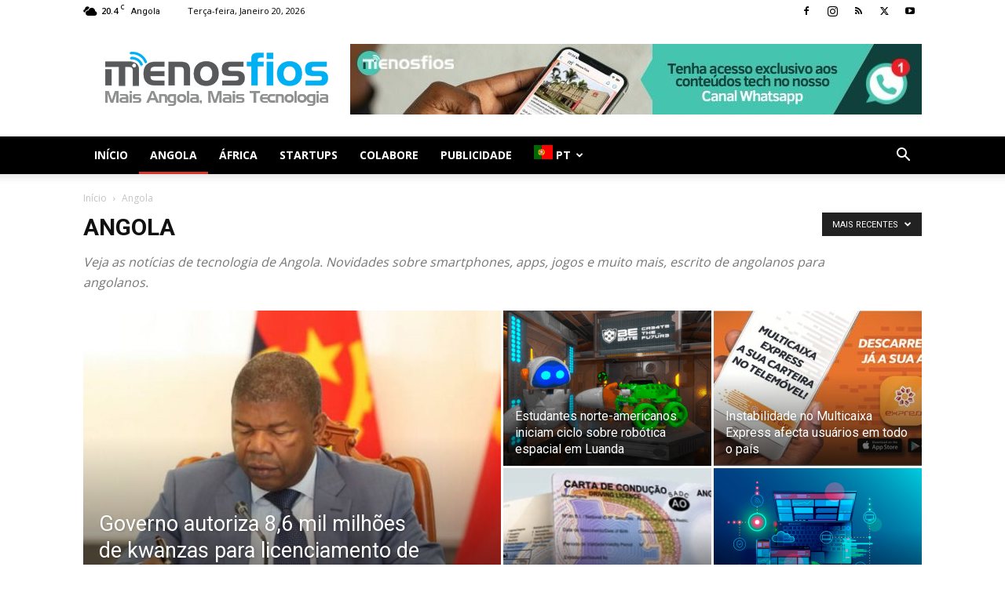

--- FILE ---
content_type: text/html; charset=utf-8
request_url: https://www.google.com/recaptcha/api2/aframe
body_size: 268
content:
<!DOCTYPE HTML><html><head><meta http-equiv="content-type" content="text/html; charset=UTF-8"></head><body><script nonce="48kZBWTuU7ssBF8APMWU7w">/** Anti-fraud and anti-abuse applications only. See google.com/recaptcha */ try{var clients={'sodar':'https://pagead2.googlesyndication.com/pagead/sodar?'};window.addEventListener("message",function(a){try{if(a.source===window.parent){var b=JSON.parse(a.data);var c=clients[b['id']];if(c){var d=document.createElement('img');d.src=c+b['params']+'&rc='+(localStorage.getItem("rc::a")?sessionStorage.getItem("rc::b"):"");window.document.body.appendChild(d);sessionStorage.setItem("rc::e",parseInt(sessionStorage.getItem("rc::e")||0)+1);localStorage.setItem("rc::h",'1768933042633');}}}catch(b){}});window.parent.postMessage("_grecaptcha_ready", "*");}catch(b){}</script></body></html>